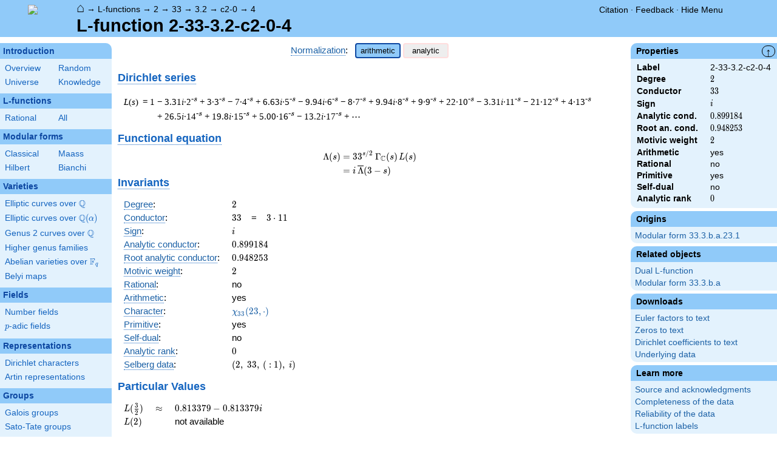

--- FILE ---
content_type: text/html; charset=utf-8
request_url: https://www.lmfdb.org/L/2/33/3.2/c2/0/4
body_size: 27502
content:
<!DOCTYPE html>
<html lang="en">
  <head>
    <meta http-equiv="Content-Type" content="text/html; charset=UTF-8">
    <meta http-equiv="X-UA-Compatible" content="IE=edge,chrome=1">
    <meta name="description" content="Welcome to the LMFDB, the database of L-functions, modular forms, and related objects. These pages are intended to be a modern handbook including tables, formulas, links, and references for L-functions and their underlying objects."/>
          <title>LMFDB - L-function 2-33-3.2-c2-0-4  </title>
        <link id="style_css" href="/style.css" rel="stylesheet" type="text/css" /> 

    <!-- jQuery -->
    <script type="text/javascript"
            src="https://ajax.googleapis.com/ajax/libs/jquery/3.2.1/jquery.min.js"
            integrity="sha384-xBuQ/xzmlsLoJpyjoggmTEz8OWUFM0/RC5BsqQBDX2v5cMvDHcMakNTNrHIW2I5f"
            crossorigin="anonymous"></script>
    <!-- jQuery UI -->
    <script type="text/javascript"
            src="https://ajax.googleapis.com/ajax/libs/jqueryui/1.12.1/jquery-ui.min.js"
            integrity="sha384-Dziy8F2VlJQLMShA6FHWNul/veM9bCkRUaLqr199K94ntO5QUrLJBEbYegdSkkqX"
            crossorigin="anonymous"></script>
    <link rel="stylesheet"
          href="https://ajax.googleapis.com/ajax/libs/jqueryui/1.12.1/themes/smoothness/jquery-ui.css"
          integrity="sha384-Nlo8b0yiGl7Dn+BgLn4mxhIIBU6We7aeeiulNCjHdUv/eKHx59s3anfSUjExbDxn"
          crossorigin="anonymous">

          <!--reCAPTCHA-->
      <script src="https://www.google.com/recaptcha/enterprise.js?render=6LchHWwpAAAAACFe52hZNEkUP5Bn5_0FfLiEuF3i&waf=session" async defer></script>
    



    <script type="text/javascript">var url_prefix = "";</script>

    <script type="text/javascript" src="/static/lmfdb.js"></script>
    <script type="text/javascript" src="/static/showdown.min.js"></script>

    <script type="text/javascript" src="/static/raw_typeset.js"></script>
    <script type="text/javascript" src="/static/notify.min.js"></script>


    <link rel="stylesheet"
          href="https://cdn.jsdelivr.net/npm/katex@0.10.2/dist/katex.min.css"
          integrity="sha384-yFRtMMDnQtDRO8rLpMIKrtPCD5jdktao2TV19YiZYWMDkUR5GQZR/NOVTdquEx1j"
          crossorigin="anonymous">
    <script defer
          src="https://cdn.jsdelivr.net/npm/katex@0.10.2/dist/katex.min.js"
          integrity="sha384-9Nhn55MVVN0/4OFx7EE5kpFBPsEMZxKTCnA+4fqDmg12eCTqGi6+BB2LjY8brQxJ"
          crossorigin="anonymous"></script>
    <script defer
          src="https://cdn.jsdelivr.net/npm/katex@0.10.2/dist/contrib/auto-render.min.js"
          integrity="sha384-kWPLUVMOks5AQFrykwIup5lo0m3iMkkHrD0uJ4H5cjeGihAutqP0yW0J6dpFiVkI"
          crossorigin="anonymous"></script>
    <script>
katexOpts = {
  delimiters: [
  {left: "$$", right: "$$", display: true},
  {left: "\\[", right: "\\]", display: true},
  {left: "$", right: "$", display: false},
  {left: "\\(", right: "\\)", display: false}
],
  maxExpand: Infinity,
  macros: {
  "\\C": '{\\mathbb{C}}',
  "\\R": '{\\mathbb{R}}',
  "\\Q": '{\\mathbb{Q}}',
  "\\Z": '{\\mathbb{Z}}',
  "\\F": '{\\mathbb{F}}',
  "\\H": '{\\mathbb{H}}',
  "\\HH": '{\\mathcal{H}}',
  "\\integers": '{\\mathcal{O}}',
  "\\SL": '{\\textrm{SL}}',
  "\\GL": '{\\textrm{GL}}',
  "\\PSL": '{\\textrm{PSL}}',
  "\\PGL": '{\\textrm{PGL}}',
  "\\ASL": '{\\textrm{ASL}}',
  "\\AGL": '{\\textrm{AGL}}',
  "\\ASp": '{\\textrm{ASp}}',
  "\\Sp": '{\\textrm{Sp}}',
  "\\PSp": '{\\textrm{PSp}}',
  "\\SO": '{\\textrm{SO}}',
  "\\PSO": '{\\textrm{PSO}}',
  "\\PO": '{\\textrm{PO}}',
    "\\PGO": '{\\textrm{PO}}',
  "\\SU": '{\\textrm{SU}}',
  "\\PSU": '{\\textrm{PSU}}',
  "\\SOPlus": '{\\textrm{SO}^+}',
  "\\SOMinus": '{\\textrm{SO}^-}',
    "\\GO": '{\\textrm{O}}',
  "\\Orth": '{\\textrm{O}}',
    "\\GOPlus": '{\\textrm{O}^+}',
  "\\OPlus": '{\\textrm{O}^+}',
  "\\OrthPlus": '{\\textrm{O}^+}',
    "\\GOMinus": '{\\textrm{O}^-}',
  "\\OrthMinus": '{\\textrm{O}^-}',
  "\\OMinus": '{\\textrm{O}^-}',
  "\\GU": '{\\textrm{GU}}',
  "\\Unitary": '{\\textrm{U}}',
    "\\CSp": '{\\textrm{GSp}}',
  "\\GSp": '{\\textrm{GSp}}',
    "\\CSO": '{\\textrm{GSO}}',
  "\\GSO": '{\\textrm{GSO}}',
    "\\CSOPlus": '{\\textrm{GSO}^+}',
  "\\GSOPlus": '{\\textrm{GSO}^+}',
    "\\CSOMinus": '{\\textrm{GSO}^-}',
  "\\GSOMinus": '{\\textrm{GSO}^-}',
    "\\CSU": '{\\textrm{GSU}}',
  "\\GSU": '{\\textrm{GSU}}',
    "\\CO": '{\\textrm{GO}}',
  "\\GOrth": '{\\textrm{GO}}',
    "\\COPlus": '{\\textrm{GO}^+}',
  "\\GOrthPlus": '{\\textrm{GO}^+}',
    "\\COMinus": '{\\textrm{GO}^-}',
  "\\GOrthMinus": '{\\textrm{GO}^-}',
    "\\CU": '{\\textrm{GU}}',
  "\\GUnitary": '{\\textrm{GU}}',
  "\\OmegaPlus": '{\\Omega^+}',
  "\\OmegaMinus": '{\\Omega^-}',
  "\\Spin": '{\\textrm{Spin}}',
  "\\SpinPlus": '{\\textrm{Spin}^+}',
  "\\SpinMinus": '{\\textrm{Spin}^-}',
  "\\PSOPlus": '{\\textrm{PSO}^+}',
  "\\POPlus": '{\\textrm{PO}^+}',
    "\\PGOPlus": '{\\textrm{PO}^+}',
  "\\PU": '{\\textrm{PU}}',
    "\\PGU": '{\\textrm{PU}}',
  "\\PSOMinus": '{\\textrm{PSO}^-}',
  "\\POMinus": '{\\textrm{PO}^-}',
    "\\PGOMinus": '{\\textrm{PO}^-}',
  "\\POmega": '{\\textrm{P}\\Omega}',
  "\\POmegaPlus": '{\\textrm{P}\\Omega^+}',
  "\\POmegaMinus": '{\\textrm{P}\\Omega^-}',
  "\\PGammaL": '{\\textrm{P}\\Gamma\\textrm{L}}',
  "\\PSigmaL": '{\\textrm{P}\\Sigma\\textrm{L}}',
  "\\PSigmaSp": '{\\textrm{P}\\Sigma\\textrm{Sp}}',
  "\\PGammaU": '{\\textrm{P}\\Gamma\\textrm{U}}',
  "\\AGammaL": '{\\textrm{A}\\Gamma\\textrm{L}}',
  "\\ASigmaL": '{\\textrm{A}\\Sigma\\textrm{L}}',
  "\\ASigmaSp": '{\\textrm{A}\\Sigma\\textrm{Sp}}',
  "\\Dic": '{\\textrm{Dic}}',
  "\\SD": '{\\textrm{SD}}',
  "\\OD": '{\\textrm{OD}}',
  "\\He": '{\\textrm{He}}',
  "\\HS": '{\\textrm{HS}}',
  "\\McL": '{\\textrm{McL}}',
  "\\Ru": '{\\textrm{Ru}}',
  "\\Co": '{\\textrm{Co}}',
  "\\Aut": '\\operatorname{Aut}',
  "\\Out": '\\operatorname{Out}',
  "\\End": '\\operatorname{End}',
  "\\Gal": '\\operatorname{Gal}',
  "\\Hom": '\\operatorname{Hom}',
  "\\Ord": '\\operatorname{Ord}',
  "\\Pic": '\\operatorname{Pic}',
  "\\Reg": '\\operatorname{Reg}',
  "\\Res": '\\operatorname{Res}',
  "\\sgn": '\\operatorname{sgn}',
  "\\Spec": '\\operatorname{Spec}',
  "\\Sym": '\\operatorname{Sym}',
  "\\trace": '\\operatorname{tr}',
  "\\mathstrut": '\\vphantom(',
  "\\ideal": '{\\mathfrak{ #1 }}',
  "\\classgroup": '{Cl(#1)}',
  "\\modstar": '{\\left( #1/#2 \\right)^\\times}',
  "\\card": '{\\# #1}',
},
};
  document.addEventListener("DOMContentLoaded", function() {
  renderMathInElement(document.body, katexOpts);
});
    </script>
    <link href="https://cdn.jsdelivr.net/npm/katex@0.10.2/dist/contrib/copy-tex.css" rel="stylesheet" type="text/css">
    <script src="https://cdn.jsdelivr.net/npm/katex@0.10.2/dist/contrib/copy-tex.min.js" integrity="sha384-XhWAe6BtVcvEdS3FFKT7Mcft4HJjPqMQvi5V4YhzH9Qxw497jC13TupOEvjoIPy7" crossorigin="anonymous"></script>





<!-- Google tag (gtag.js) -->
    <script async src="https://www.googletagmanager.com/gtag/js?id=G-YVBFDNX374"></script>
    <script>
      window.dataLayer = window.dataLayer || [];
      function gtag(){dataLayer.push(arguments);}
      gtag('js', new Date());

      gtag('config', 'G-YVBFDNX374');
    </script>

  </head><body class="l_functions"><div id="header">
    <div id="logo"><a href="/">
    <img src="/static/images/lmfdb-logo.png" />
</a></div>
    <div class="right">
      <div class="upper">
        <div class="bread">
                      <a href="/">&#8962;</a>
            &rarr; <a href="/L/"> L-functions</a>
            &rarr; <a href="/L/2"> 2</a>
            &rarr; <a href="/L/2/33"> 33</a>
            &rarr; <a href="/L/2/33/3.2"> 3.2</a>
            &rarr; <a href="/L/2/33/3.2/c2-0"> c2-0</a>
            &rarr; <a href="/L/2/33/3.2/c2/0/4"> 4</a>
                               </div>
        <div class="topright">
                                      <!--
            <span id="communication-wrapper">
              <img id="communication-img" src="/static/images/progress-green.gif" />
              <span id="communication"></span>
            </span>
-->
          <div class="undertopright">
            <a href="/citation" >Citation</a>
              &middot;
            <a href="/contact" target="_blank">Feedback</a>
              &middot;
            <a href="#" id="menutoggle">Hide Menu
                        </a>
          </div>
        </div>
      
        </div>
        <div id="title">L-function 2-33-3.2-c2-0-4</div>

    </div>
</div>

<div id="sidebar">
<h2 class="link"><a href="/intro">Introduction</a></h2>



  <table class="short">
  <tr>
  <td scope="col" width="20%"><a href="/intro">Overview</a><td scope="col" width="20%"><a href="/random">Random</a></tr><tr><td scope="col" width="20%"><a href="/universe">Universe</a><td scope="col" width="20%"><a href="/knowledge/">Knowledge</a></tr><tr></tr>
</table>


 
<h2 class="link"><a href="/L/contents">L-functions</a></h2>



  <table class="short">
  <tr>
  <td scope="col" width="20%"><a href="/L/rational">Rational</a><td scope="col" width="20%"><a href="/L/">All</a></tr><tr></tr>
</table>


 
<h2 class="link"><a href="/ModularForm/">Modular forms</a></h2>



  <table class="short">
  <tr>
  <td scope="col" width="20%"><a href="/ModularForm/GL2/Q/holomorphic/">Classical</a><td scope="col" width="20%"><a href="/ModularForm/GL2/Q/Maass/">Maass</a></tr><tr><td scope="col" width="20%"><a href="/ModularForm/GL2/TotallyReal/">Hilbert</a><td scope="col" width="20%"><a href="/ModularForm/GL2/ImaginaryQuadratic/">Bianchi</a></tr><tr></tr><tr></tr><tr></tr><tr></tr><tr></tr>
</table>


 
<h2 class="link"><a href="/Variety/">Varieties</a></h2>



  <table class="short">
  <tr>
  <td colspan=2><a href="/EllipticCurve/Q/">Elliptic curves over $\Q$</a></tr><tr></tr><tr><td colspan=2><a href="/EllipticCurve/">Elliptic curves over $\Q(\alpha)$</a></tr><tr></tr><tr></tr><tr><td colspan=2><a href="/Genus2Curve/Q/">Genus 2 curves over $\Q$</a></tr><tr></tr><tr></tr><tr></tr><tr></tr><tr></tr><tr></tr><tr></tr><tr></tr><tr></tr><tr></tr><tr></tr><tr><td colspan=2><a href="/HigherGenus/C/Aut/">Higher genus families</a></tr><tr></tr><tr></tr><tr></tr><tr></tr><tr></tr><tr><td colspan=2><a href="/Variety/Abelian/Fq/">Abelian varieties over $\F_{q}$</a></tr><tr><td colspan=2><a href="/Belyi/">Belyi maps</a></tr><tr></tr>
</table>


 
<h2 class="link"><a href="/Field/">Fields</a></h2>



  <table class="short">
  <tr>
  <td colspan=2><a href="/NumberField/">Number fields</a></tr><tr></tr><tr><td colspan=2><a href="/padicField/">$p$-adic fields</a></tr><tr></tr><tr></tr><tr></tr><tr></tr>
</table>


 
<h2 class="link"><a href="/Representation/">Representations</a></h2>



  <table class="short">
  <tr>
  <td colspan=2><a href="/Character/Dirichlet/">Dirichlet characters</a></tr><tr></tr><tr></tr><tr><td colspan=2><a href="/ArtinRepresentation/">Artin representations</a></tr><tr></tr><tr></tr><tr></tr><tr></tr><tr></tr><tr></tr>
</table>


 
<h2 class="link"><a href="/Group/">Groups</a></h2>



  <table class="short">
  <tr>
  <td colspan=2><a href="/GaloisGroup/">Galois groups</a></tr><tr></tr><tr><td colspan=2><a href="/SatoTateGroup/">Sato-Tate groups</a></tr><tr><td colspan=2><a href="/Groups/Abstract/">Abstract groups</a></tr><tr></tr><tr></tr><tr><td scope="col" width="40%">    </td></tr><tr></tr>
</table>


 
<h2 class="link"><a href="/api/options">Database</a></h2>




 </div>
 
 

      <div id="properties">
       <div id="properties-collapser">&uarr;</div>
           <h1 class="properties-header">Properties</h1>
       <div class="properties-body">
       <table>
                  <tr><td class="label">Label</td><td>
                  2-33-3.2-c2-0-4</td></tr>           <tr><td class="label">Degree</td><td>
                  $2$</td></tr>           <tr><td class="label">Conductor</td><td>
                  $33$</td></tr>           <tr><td class="label">Sign</td><td>
                  $i$</td></tr>           <tr><td class="label">Analytic cond.</td><td>
                  $0.899184$</td></tr>           <tr><td class="label">Root an. cond.</td><td>
                  $0.948253$</td></tr>           <tr><td class="label">Motivic weight</td><td>
                  $2$</td></tr>           <tr><td class="label">Arithmetic</td><td>
                  yes</td></tr>           <tr><td class="label">Rational</td><td>
                  no</td></tr>           <tr><td class="label">Primitive</td><td>
                  yes</td></tr>           <tr><td class="label">Self-dual</td><td>
                  no</td></tr>           <tr><td class="label">Analytic rank</td><td>
                  $0$</td></tr>      </table>
      </div>
    
       <h1 class="properties-header">Origins</h1>
    <div class="properties-body">
        <ul>
                           <li><a href="/ModularForm/GL2/Q/holomorphic/33/3/b/a/23/1">Modular form 33.3.b.a.23.1</a></li>
                    </ul>
      </div>
   
   
       <h1 class="properties-header">Related objects</h1>
    <div class="properties-body">
        <ul>
                           <li><a href="/L/2/33/3.2/c2/0/2">Dual L-function</a></li>
                                   <li><a href="/ModularForm/GL2/Q/holomorphic/33/3/b/a">Modular form 33.3.b.a</a></li>
                    </ul>
      </div>
   
   
   
       <h1 class="properties-header">Downloads</h1>
    <div class="properties-body">
        <ul>
                           <li><a href="/L/download_euler/2-33-3.2-c2-0-4">Euler factors to text</a></li>
                                   <li><a href="/L/download_zeros/2-33-3.2-c2-0-4">Zeros to text</a></li>
                                   <li><a href="/L/download_dirichlet_coeff/2-33-3.2-c2-0-4">Dirichlet coefficients to text</a></li>
                                   <li><a href="/L/data/2-33-3.2-c2-0-4">Underlying data</a></li>
                    </ul>
      </div>
   
       <h1 class="properties-header">Learn more</h1>
    <div class="properties-body">
        <ul>
                           <li><a href="/L/2/33/3.2/c2/0/4/Source">Source and acknowledgments</a></li>
                                   <li><a href="/L/2/33/3.2/c2/0/4/Completeness">Completeness of the data</a></li>
                                   <li><a href="/L/2/33/3.2/c2/0/4/Reliability">Reliability of the data</a></li>
                                   <li><a href="/L/Labels">L-function labels</a></li>
                    </ul>
      </div>
   
    </div>
<div id="main">
  <div id="content">
    <div id="flashes">
              </div>    <div align="right" style="float: right; padding-left:10px;" id="rawtseticonspot" title="raw/typeset toggle"></div>
            
<script>
  function show_normalization(normstyle) {
    $('.analytic').hide();
    $('.arithmetic').hide();
    $('.'+normstyle).show();
    $('button.analytic').show();
    $('button.arithmetic').show();
    if (normstyle == 'analytic') {
      $('button.analytic').css('background', '#90CAF9');
      $('button.analytic').css('border', '2px solid #0D47A1');
      $('button.arithmetic').css('background', '#eee');
      $('button.arithmetic').css('border', '1px solid #fdd');
    }
    if (normstyle == 'arithmetic') {
      $('button.arithmetic').css('background', '#90CAF9');
      $('button.arithmetic').css('border', '2px solid #0D47A1');
      $('button.analytic').css('background', '#eee');
      $('button.analytic').css('border', '1px solid #fdd');
    }
  }

</script>


<center>
<div><a title="Normalization of an L-function [lfunction.normalization]" knowl="lfunction.normalization" kwargs="">Normalization</a>: &nbsp;  <button class='arithmetic active' onclick="show_normalization('arithmetic'); return false">arithmetic</button>
  <button class='analytic inactive' onclick="show_normalization('analytic'); return false">analytic</button></div>
</center>

<h2>    </h2>

<h2 style="margin-top:5px;"> <a title="Dirichlet series [lfunction.dirichlet_series]" knowl="lfunction.dirichlet_series" kwargs="">Dirichlet series</a></h2>
<div class="arithmetic" style="margin-left:10px;"><table class='dirichletseries'><tr><td valign='top'><span class='term'><em>L</em>(<em>s</em>)&thinsp;&nbsp;=&nbsp;1<sup></sup>&nbsp;</span></td><td valign='top'> <span class='term'> &minus; 3.31<em>i</em>&middot;2<sup>-s</sup></span>  <span class='term'> + 3&middot;3<sup>-s</sup></span>  <span class='term'> &minus; 7&middot;4<sup>-s</sup></span>  <span class='term'> + 6.63<em>i</em>&middot;5<sup>-s</sup></span>  <span class='term'> &minus; 9.94<em>i</em>&middot;6<sup>-s</sup></span>  <span class='term'> &minus; 8&middot;7<sup>-s</sup></span>  <span class='term'> + 9.94<em>i</em>&middot;8<sup>-s</sup></span>  <span class='term'> + 9&middot;9<sup>-s</sup></span>  <span class='term'> + 22&middot;10<sup>-s</sup></span>  <span class='term'> &minus; 3.31<em>i</em>&middot;11<sup>-s</sup></span>  <span class='term'> &minus; 21&middot;12<sup>-s</sup></span>  <span class='term'> + 4&middot;13<sup>-s</sup></span>  <span class='term'> + 26.5<em>i</em>&middot;14<sup>-s</sup></span>  <span class='term'> + 19.8<em>i</em>&middot;15<sup>-s</sup></span>  <span class='term'> + 5.00&middot;16<sup>-s</sup></span>  <span class='term'> &minus; 13.2<em>i</em>&middot;17<sup>-s</sup></span> <span class='term'> + &#8943;</span></td></tr></table></div>
<div class="analytic nodisplay" style="margin-left:10px;"><table class='dirichletseries'><tr><td valign='top'><span class='term'><em>L</em>(<em>s</em>)&thinsp;&nbsp;=&nbsp;1<sup></sup>&nbsp;</span></td><td valign='top'> <span class='term'> &minus; 1.65<em>i</em>&middot;2<sup>-s</sup></span>  <span class='term'> + 3<sup>-s</sup></span>  <span class='term'> &minus; 1.75&middot;4<sup>-s</sup></span>  <span class='term'> + 1.32<em>i</em>&middot;5<sup>-s</sup></span>  <span class='term'> &minus; 1.65<em>i</em>&middot;6<sup>-s</sup></span>  <span class='term'> &minus; 1.14&middot;7<sup>-s</sup></span>  <span class='term'> + 1.24<em>i</em>&middot;8<sup>-s</sup></span>  <span class='term'> + 9<sup>-s</sup></span>  <span class='term'> + 2.20&middot;10<sup>-s</sup></span>  <span class='term'> &minus; 0.301<em>i</em>&middot;11<sup>-s</sup></span>  <span class='term'> &minus; 1.75&middot;12<sup>-s</sup></span>  <span class='term'> + 0.307&middot;13<sup>-s</sup></span>  <span class='term'> + 1.89<em>i</em>&middot;14<sup>-s</sup></span>  <span class='term'> + 1.32<em>i</em>&middot;15<sup>-s</sup></span>  <span class='term'> + 0.312&middot;16<sup>-s</sup></span>  <span class='term'> &minus; 0.780<em>i</em>&middot;17<sup>-s</sup></span> <span class='term'> + &#8943;</span></td></tr></table></div>

<h2 style="margin-bottom:-10px;"><a title="Functional equation of an L-function [lfunction.functional_equation]" knowl="lfunction.functional_equation" kwargs="">Functional equation</a></h2>
<div id="functionalEqText" class="arithmetic">\[\begin{aligned}\Lambda(s)=\mathstrut &amp; 33 ^{s/2} \, \Gamma_{\C}(s) \, L(s)\cr =\mathstrut &amp; i\, \overline{\Lambda}(3-s) \end{aligned}\]</div>
<div id="functionalEqText" class="analytic nodisplay">\[\begin{aligned}\Lambda(s)=\mathstrut &amp; 33 ^{s/2} \, \Gamma_{\C}(s+1) \, L(s)\cr =\mathstrut &amp; i\, \overline{\Lambda}(1-s) \end{aligned}\]</div>

<h2 style="margin-top:-25px;"> <a title="Invariants of an L-function [lfunction.invariants]" knowl="lfunction.invariants" kwargs="">Invariants</a>  </h2>

<table>
  <tr>
    <td> <a title="Degree of an L-function [lfunction.degree]" knowl="lfunction.degree" kwargs="">Degree</a>: </td>
    <td> \(2\) </td>
  </tr>

  <tr>
    <td> <a title="Conductor of an L-function [lfunction.conductor]" knowl="lfunction.conductor" kwargs="">Conductor</a>: </td>
    <td> \(33\)
      &nbsp;&nbsp;  = &nbsp;&nbsp; \(3 \cdot 11\)
          </td>
  </tr>

  <tr>
    <td> <a title="Sign of the functional equation [lfunction.sign]" knowl="lfunction.sign" kwargs="">Sign</a>: </td>
    <td> $i$
    </td>
  </tr>

    <tr>
    <td> <a title="Analytic conductor [lfunction.analytic_conductor]" knowl="lfunction.analytic_conductor" kwargs="">Analytic conductor</a>: </td>
    <td> \(0.899184\) </td>
  </tr>
  <tr>
    <td> <a title="Root analytic conductor [lfunction.root_analytic_conductor]" knowl="lfunction.root_analytic_conductor" kwargs="">Root analytic conductor</a>: </td>
    <td> \(0.948253\) </td>
  </tr>
  
    <tr>
    <td> <a title="Motivic weight [lfunction.motivic_weight]" knowl="lfunction.motivic_weight" kwargs="">Motivic weight</a>: </td>
    <td> \(2\) </td>
  </tr>
      <tr>
    <td> <a title="Rational L-function [lfunction.rational]" knowl="lfunction.rational" kwargs="">Rational</a>: </td>
    <td> no </td>
  </tr>
    <tr>
    <td> <a title="Arithmetic L-function [lfunction.arithmetic]" knowl="lfunction.arithmetic" kwargs="">Arithmetic</a>: </td>
    <td> yes </td>
  </tr>

    <tr>
    <td> <a title="Central character of an L-function [lfunction.central_character]" knowl="lfunction.central_character" kwargs="">Character</a>: </td>
    <td> <a href="/Character/Dirichlet/33/23">$\chi_{33} (23, \cdot )$</a>
    </td>
  </tr>
  
  
  <tr>
    <td> <a title="Primitive L-function [lfunction.primitive]" knowl="lfunction.primitive" kwargs="">Primitive</a>:  </td>
    <td> yes
    </td>
  </tr>

  <tr>
    <td> <a title="Self-dual L-function [lfunction.self-dual]" knowl="lfunction.self-dual" kwargs="">Self-dual</a>: </td>
    <td> no
    </td>
  </tr>

  <tr>
    <td> <a title="Analytic rank [lfunction.analytic_rank]" knowl="lfunction.analytic_rank" kwargs="">Analytic rank</a>: </td>
    <td> \(0\)
    </td>
  </tr>
  
  <tr>
    <td> <a title="Selberg data for the functional equation of an L-function [lfunction.selbergdata]" knowl="lfunction.selbergdata" kwargs="">Selberg data</a>: </td>
    <td> \((2,\ 33,\ (\ :1),\ i)\)
    </td>
  </tr>
</table>

  <h2>Particular Values</h2>
  <div>
  <table>
        <tr class="arithmetic">
      <td> \(L(\frac{3}{2})\) </td>
            <td>\(\approx\)</td>
            <td> \(0.813379 - 0.813379i\) </td>
    </tr>
    <tr class="analytic nodisplay">
      <td> \(L(\frac12)\) </td>
            <td>\(\approx\)</td>
      
      <td> \(0.813379 - 0.813379i\) </td>
    </tr>
    
        <tr class="arithmetic">
      <td> \(L(2)\) </td>
            <td></td>
      <td> not available </td>
          </tr>
    <tr class="analytic nodisplay">
      <td> \(L(1)\) </td>
            <td></td>
      <td> not available </td>
          </tr>
      </table>
  </div>

<h2><a title="Euler product of an L-function [lfunction.euler_product]" knowl="lfunction.euler_product" kwargs="">Euler product</a></h2>
<div class="arithmetic">&nbsp;&nbsp;&nbsp;\(L(s) = \displaystyle \prod_{p} F_p(p^{-s})^{-1} \)<div style="max-width: 100%; overflow-x: auto;"><table class='ntdata'><thead><tr class='space'><th class='weight'></th><th class='weight'>$p$</th><th class='weight' style="text-align: left;">$F_p(T)$</th></tr></thead><tr><td>bad</td><td>3</td><td> \( 1 - 3T \) </td></tr><tr><td></td><td>11</td><td> \( 1 + 3.31iT \) </td></tr><tr class='first'><td>good</td><td>2</td><td> \( 1 + 3.31iT - 4T^{2} \) </td></tr><tr><td></td><td>5</td><td> \( 1 - 6.63iT - 25T^{2} \) </td></tr><tr><td></td><td>7</td><td> \( 1 + 8T + 49T^{2} \) </td></tr><tr><td></td><td>13</td><td> \( 1 - 4T + 169T^{2} \) </td></tr><tr><td></td><td>17</td><td> \( 1 + 13.2iT - 289T^{2} \) </td></tr><tr><td></td><td>19</td><td> \( 1 + 6T + 361T^{2} \) </td></tr><tr><td></td><td>23</td><td> \( 1 + 6.63iT - 529T^{2} \) </td></tr><tr><td></td><td>29</td><td> \( 1 - 39.7iT - 841T^{2} \) </td></tr><tr><td></td><td>31</td><td> \( 1 + 26T + 961T^{2} \) </td></tr><tr id='moreep'  class='more nodisplay'><td></td><td>37</td><td> \( 1 - 30T + 1.36e3T^{2} \) </td></tr><tr class='more nodisplay'><td></td><td>41</td><td> \( 1 + 13.2iT - 1.68e3T^{2} \) </td></tr><tr class='more nodisplay'><td></td><td>43</td><td> \( 1 - 42T + 1.84e3T^{2} \) </td></tr><tr class='more nodisplay'><td></td><td>47</td><td> \( 1 + 86.2iT - 2.20e3T^{2} \) </td></tr><tr class='more nodisplay'><td></td><td>53</td><td> \( 1 - 59.6iT - 2.80e3T^{2} \) </td></tr><tr class='more nodisplay'><td></td><td>59</td><td> \( 1 + 66.3iT - 3.48e3T^{2} \) </td></tr><tr class='more nodisplay'><td></td><td>61</td><td> \( 1 - 12T + 3.72e3T^{2} \) </td></tr><tr class='more nodisplay'><td></td><td>67</td><td> \( 1 - 2T + 4.48e3T^{2} \) </td></tr><tr class='more nodisplay'><td></td><td>71</td><td> \( 1 - 59.6iT - 5.04e3T^{2} \) </td></tr><tr class='more nodisplay'><td></td><td>73</td><td> \( 1 + 74T + 5.32e3T^{2} \) </td></tr><tr class='more nodisplay'><td></td><td>79</td><td> \( 1 + 40T + 6.24e3T^{2} \) </td></tr><tr class='more nodisplay'><td></td><td>83</td><td> \( 1 - 39.7iT - 6.88e3T^{2} \) </td></tr><tr class='more nodisplay'><td></td><td>89</td><td> \( 1 - 119. iT - 7.92e3T^{2} \) </td></tr><tr class='more nodisplay'><td></td><td>97</td><td> \( 1 - 62T + 9.40e3T^{2} \) </td></tr><tr class="less toggle"><td colspan="2"> <a onclick="show_moreless(&quot;more&quot;); return true" href="#moreep">show more</a></td><td></td></tr><tr class="more toggle nodisplay"><td colspan="2"><a onclick="show_moreless(&quot;less&quot;); return true" href="#eptable">show less</a></td><td></td></tr></table></div></div>
  <div class="analytic nodisplay">&nbsp;&nbsp;&nbsp;\(L(s) = \displaystyle\prod_p \ \prod_{j=1}^{2} (1 - \alpha_{j,p}\,  p^{-s})^{-1}\)</div>


<h2> Imaginary part of the first few zeros on the <a title="Critical line of an L-function [lfunction.critical_line]" knowl="lfunction.critical_line" kwargs="">critical line</a></h2>
<p>
<span class='redhighlight'>&minus;16.01398418524725385160950626319, &minus;14.56671741647811408569175428269, &minus;13.56469871033383997019074328678, &minus;12.57513390229127967014706317425, &minus;11.00398082884895023266604412421, &minus;10.07999574161445947999091575522, &minus;9.026354364107742844429786346354, &minus;6.93970335167476522991480177841, &minus;3.62327587915032566364728411320, &minus;2.68129674928404865106074845948, </span>
<span class='positivezero'>4.29685542700832488628962029342, 6.11198907827616590669215168131, 7.68385747545354478235407501398, 8.782121035391266122095343451094, 9.625344277890424690454082788157, 12.77656968448705242970921055972, 13.34101850161211493925304591171, 14.71618178752052947563904800675, 15.78213262934442172356563398244, 16.39340489348794926799824590827</span>
</p>

<h2> Graph of the <a title="Z-function of an L-function [lfunction.zfunction]" knowl="lfunction.zfunction" kwargs="">$Z$-function</a> along the <a title="Critical line of an L-function [lfunction.critical_line]" knowl="lfunction.critical_line" kwargs="">critical line</a> </h2>

<center>
<img src="/L/Plot/2/33/3.2/c2/0/4" >
</center>

<h2>    </h2>


<script type="text/javascript">
  $(function() {
    $("#zeros").load("/L/Zeros/2/33/3.2/c2/0/4");
  });

</script>

      </div>
</div>


<div id="footer">
    
        <h4 style="margin:5px;">This project is supported by <a href="/acknowledgment#sponsors">grants</a> from the US National Science Foundation, the UK Engineering and Physical Sciences Research Council, and the Simons Foundation.</h4>
    <div>
      <a href="/contact">Contact</a>
      &middot;
      <a href="/citation">Citation</a>
      &middot;
      <a href="/acknowledgment">Acknowledgments</a>
      &middot;
      <a href="/management">Editorial Board</a>
            &middot;
      <a href="https://github.com/LMFDB/lmfdb/tree/fdc4a3de9a4739e9c7b6a36a60dbe0f82bb00950
">Source</a>
            &middot;
      SageMath version 10.4
      &middot;
      LMFDB Release 1.2.1
    </div>
</div>  </body>
</html>

--- FILE ---
content_type: text/html; charset=utf-8
request_url: https://www.google.com/recaptcha/enterprise/anchor?ar=1&k=6LchHWwpAAAAACFe52hZNEkUP5Bn5_0FfLiEuF3i&co=aHR0cHM6Ly93d3cubG1mZGIub3JnOjQ0Mw..&hl=en&v=PoyoqOPhxBO7pBk68S4YbpHZ&size=invisible&anchor-ms=20000&execute-ms=30000&cb=edf2ms8j7u65
body_size: 48845
content:
<!DOCTYPE HTML><html dir="ltr" lang="en"><head><meta http-equiv="Content-Type" content="text/html; charset=UTF-8">
<meta http-equiv="X-UA-Compatible" content="IE=edge">
<title>reCAPTCHA</title>
<style type="text/css">
/* cyrillic-ext */
@font-face {
  font-family: 'Roboto';
  font-style: normal;
  font-weight: 400;
  font-stretch: 100%;
  src: url(//fonts.gstatic.com/s/roboto/v48/KFO7CnqEu92Fr1ME7kSn66aGLdTylUAMa3GUBHMdazTgWw.woff2) format('woff2');
  unicode-range: U+0460-052F, U+1C80-1C8A, U+20B4, U+2DE0-2DFF, U+A640-A69F, U+FE2E-FE2F;
}
/* cyrillic */
@font-face {
  font-family: 'Roboto';
  font-style: normal;
  font-weight: 400;
  font-stretch: 100%;
  src: url(//fonts.gstatic.com/s/roboto/v48/KFO7CnqEu92Fr1ME7kSn66aGLdTylUAMa3iUBHMdazTgWw.woff2) format('woff2');
  unicode-range: U+0301, U+0400-045F, U+0490-0491, U+04B0-04B1, U+2116;
}
/* greek-ext */
@font-face {
  font-family: 'Roboto';
  font-style: normal;
  font-weight: 400;
  font-stretch: 100%;
  src: url(//fonts.gstatic.com/s/roboto/v48/KFO7CnqEu92Fr1ME7kSn66aGLdTylUAMa3CUBHMdazTgWw.woff2) format('woff2');
  unicode-range: U+1F00-1FFF;
}
/* greek */
@font-face {
  font-family: 'Roboto';
  font-style: normal;
  font-weight: 400;
  font-stretch: 100%;
  src: url(//fonts.gstatic.com/s/roboto/v48/KFO7CnqEu92Fr1ME7kSn66aGLdTylUAMa3-UBHMdazTgWw.woff2) format('woff2');
  unicode-range: U+0370-0377, U+037A-037F, U+0384-038A, U+038C, U+038E-03A1, U+03A3-03FF;
}
/* math */
@font-face {
  font-family: 'Roboto';
  font-style: normal;
  font-weight: 400;
  font-stretch: 100%;
  src: url(//fonts.gstatic.com/s/roboto/v48/KFO7CnqEu92Fr1ME7kSn66aGLdTylUAMawCUBHMdazTgWw.woff2) format('woff2');
  unicode-range: U+0302-0303, U+0305, U+0307-0308, U+0310, U+0312, U+0315, U+031A, U+0326-0327, U+032C, U+032F-0330, U+0332-0333, U+0338, U+033A, U+0346, U+034D, U+0391-03A1, U+03A3-03A9, U+03B1-03C9, U+03D1, U+03D5-03D6, U+03F0-03F1, U+03F4-03F5, U+2016-2017, U+2034-2038, U+203C, U+2040, U+2043, U+2047, U+2050, U+2057, U+205F, U+2070-2071, U+2074-208E, U+2090-209C, U+20D0-20DC, U+20E1, U+20E5-20EF, U+2100-2112, U+2114-2115, U+2117-2121, U+2123-214F, U+2190, U+2192, U+2194-21AE, U+21B0-21E5, U+21F1-21F2, U+21F4-2211, U+2213-2214, U+2216-22FF, U+2308-230B, U+2310, U+2319, U+231C-2321, U+2336-237A, U+237C, U+2395, U+239B-23B7, U+23D0, U+23DC-23E1, U+2474-2475, U+25AF, U+25B3, U+25B7, U+25BD, U+25C1, U+25CA, U+25CC, U+25FB, U+266D-266F, U+27C0-27FF, U+2900-2AFF, U+2B0E-2B11, U+2B30-2B4C, U+2BFE, U+3030, U+FF5B, U+FF5D, U+1D400-1D7FF, U+1EE00-1EEFF;
}
/* symbols */
@font-face {
  font-family: 'Roboto';
  font-style: normal;
  font-weight: 400;
  font-stretch: 100%;
  src: url(//fonts.gstatic.com/s/roboto/v48/KFO7CnqEu92Fr1ME7kSn66aGLdTylUAMaxKUBHMdazTgWw.woff2) format('woff2');
  unicode-range: U+0001-000C, U+000E-001F, U+007F-009F, U+20DD-20E0, U+20E2-20E4, U+2150-218F, U+2190, U+2192, U+2194-2199, U+21AF, U+21E6-21F0, U+21F3, U+2218-2219, U+2299, U+22C4-22C6, U+2300-243F, U+2440-244A, U+2460-24FF, U+25A0-27BF, U+2800-28FF, U+2921-2922, U+2981, U+29BF, U+29EB, U+2B00-2BFF, U+4DC0-4DFF, U+FFF9-FFFB, U+10140-1018E, U+10190-1019C, U+101A0, U+101D0-101FD, U+102E0-102FB, U+10E60-10E7E, U+1D2C0-1D2D3, U+1D2E0-1D37F, U+1F000-1F0FF, U+1F100-1F1AD, U+1F1E6-1F1FF, U+1F30D-1F30F, U+1F315, U+1F31C, U+1F31E, U+1F320-1F32C, U+1F336, U+1F378, U+1F37D, U+1F382, U+1F393-1F39F, U+1F3A7-1F3A8, U+1F3AC-1F3AF, U+1F3C2, U+1F3C4-1F3C6, U+1F3CA-1F3CE, U+1F3D4-1F3E0, U+1F3ED, U+1F3F1-1F3F3, U+1F3F5-1F3F7, U+1F408, U+1F415, U+1F41F, U+1F426, U+1F43F, U+1F441-1F442, U+1F444, U+1F446-1F449, U+1F44C-1F44E, U+1F453, U+1F46A, U+1F47D, U+1F4A3, U+1F4B0, U+1F4B3, U+1F4B9, U+1F4BB, U+1F4BF, U+1F4C8-1F4CB, U+1F4D6, U+1F4DA, U+1F4DF, U+1F4E3-1F4E6, U+1F4EA-1F4ED, U+1F4F7, U+1F4F9-1F4FB, U+1F4FD-1F4FE, U+1F503, U+1F507-1F50B, U+1F50D, U+1F512-1F513, U+1F53E-1F54A, U+1F54F-1F5FA, U+1F610, U+1F650-1F67F, U+1F687, U+1F68D, U+1F691, U+1F694, U+1F698, U+1F6AD, U+1F6B2, U+1F6B9-1F6BA, U+1F6BC, U+1F6C6-1F6CF, U+1F6D3-1F6D7, U+1F6E0-1F6EA, U+1F6F0-1F6F3, U+1F6F7-1F6FC, U+1F700-1F7FF, U+1F800-1F80B, U+1F810-1F847, U+1F850-1F859, U+1F860-1F887, U+1F890-1F8AD, U+1F8B0-1F8BB, U+1F8C0-1F8C1, U+1F900-1F90B, U+1F93B, U+1F946, U+1F984, U+1F996, U+1F9E9, U+1FA00-1FA6F, U+1FA70-1FA7C, U+1FA80-1FA89, U+1FA8F-1FAC6, U+1FACE-1FADC, U+1FADF-1FAE9, U+1FAF0-1FAF8, U+1FB00-1FBFF;
}
/* vietnamese */
@font-face {
  font-family: 'Roboto';
  font-style: normal;
  font-weight: 400;
  font-stretch: 100%;
  src: url(//fonts.gstatic.com/s/roboto/v48/KFO7CnqEu92Fr1ME7kSn66aGLdTylUAMa3OUBHMdazTgWw.woff2) format('woff2');
  unicode-range: U+0102-0103, U+0110-0111, U+0128-0129, U+0168-0169, U+01A0-01A1, U+01AF-01B0, U+0300-0301, U+0303-0304, U+0308-0309, U+0323, U+0329, U+1EA0-1EF9, U+20AB;
}
/* latin-ext */
@font-face {
  font-family: 'Roboto';
  font-style: normal;
  font-weight: 400;
  font-stretch: 100%;
  src: url(//fonts.gstatic.com/s/roboto/v48/KFO7CnqEu92Fr1ME7kSn66aGLdTylUAMa3KUBHMdazTgWw.woff2) format('woff2');
  unicode-range: U+0100-02BA, U+02BD-02C5, U+02C7-02CC, U+02CE-02D7, U+02DD-02FF, U+0304, U+0308, U+0329, U+1D00-1DBF, U+1E00-1E9F, U+1EF2-1EFF, U+2020, U+20A0-20AB, U+20AD-20C0, U+2113, U+2C60-2C7F, U+A720-A7FF;
}
/* latin */
@font-face {
  font-family: 'Roboto';
  font-style: normal;
  font-weight: 400;
  font-stretch: 100%;
  src: url(//fonts.gstatic.com/s/roboto/v48/KFO7CnqEu92Fr1ME7kSn66aGLdTylUAMa3yUBHMdazQ.woff2) format('woff2');
  unicode-range: U+0000-00FF, U+0131, U+0152-0153, U+02BB-02BC, U+02C6, U+02DA, U+02DC, U+0304, U+0308, U+0329, U+2000-206F, U+20AC, U+2122, U+2191, U+2193, U+2212, U+2215, U+FEFF, U+FFFD;
}
/* cyrillic-ext */
@font-face {
  font-family: 'Roboto';
  font-style: normal;
  font-weight: 500;
  font-stretch: 100%;
  src: url(//fonts.gstatic.com/s/roboto/v48/KFO7CnqEu92Fr1ME7kSn66aGLdTylUAMa3GUBHMdazTgWw.woff2) format('woff2');
  unicode-range: U+0460-052F, U+1C80-1C8A, U+20B4, U+2DE0-2DFF, U+A640-A69F, U+FE2E-FE2F;
}
/* cyrillic */
@font-face {
  font-family: 'Roboto';
  font-style: normal;
  font-weight: 500;
  font-stretch: 100%;
  src: url(//fonts.gstatic.com/s/roboto/v48/KFO7CnqEu92Fr1ME7kSn66aGLdTylUAMa3iUBHMdazTgWw.woff2) format('woff2');
  unicode-range: U+0301, U+0400-045F, U+0490-0491, U+04B0-04B1, U+2116;
}
/* greek-ext */
@font-face {
  font-family: 'Roboto';
  font-style: normal;
  font-weight: 500;
  font-stretch: 100%;
  src: url(//fonts.gstatic.com/s/roboto/v48/KFO7CnqEu92Fr1ME7kSn66aGLdTylUAMa3CUBHMdazTgWw.woff2) format('woff2');
  unicode-range: U+1F00-1FFF;
}
/* greek */
@font-face {
  font-family: 'Roboto';
  font-style: normal;
  font-weight: 500;
  font-stretch: 100%;
  src: url(//fonts.gstatic.com/s/roboto/v48/KFO7CnqEu92Fr1ME7kSn66aGLdTylUAMa3-UBHMdazTgWw.woff2) format('woff2');
  unicode-range: U+0370-0377, U+037A-037F, U+0384-038A, U+038C, U+038E-03A1, U+03A3-03FF;
}
/* math */
@font-face {
  font-family: 'Roboto';
  font-style: normal;
  font-weight: 500;
  font-stretch: 100%;
  src: url(//fonts.gstatic.com/s/roboto/v48/KFO7CnqEu92Fr1ME7kSn66aGLdTylUAMawCUBHMdazTgWw.woff2) format('woff2');
  unicode-range: U+0302-0303, U+0305, U+0307-0308, U+0310, U+0312, U+0315, U+031A, U+0326-0327, U+032C, U+032F-0330, U+0332-0333, U+0338, U+033A, U+0346, U+034D, U+0391-03A1, U+03A3-03A9, U+03B1-03C9, U+03D1, U+03D5-03D6, U+03F0-03F1, U+03F4-03F5, U+2016-2017, U+2034-2038, U+203C, U+2040, U+2043, U+2047, U+2050, U+2057, U+205F, U+2070-2071, U+2074-208E, U+2090-209C, U+20D0-20DC, U+20E1, U+20E5-20EF, U+2100-2112, U+2114-2115, U+2117-2121, U+2123-214F, U+2190, U+2192, U+2194-21AE, U+21B0-21E5, U+21F1-21F2, U+21F4-2211, U+2213-2214, U+2216-22FF, U+2308-230B, U+2310, U+2319, U+231C-2321, U+2336-237A, U+237C, U+2395, U+239B-23B7, U+23D0, U+23DC-23E1, U+2474-2475, U+25AF, U+25B3, U+25B7, U+25BD, U+25C1, U+25CA, U+25CC, U+25FB, U+266D-266F, U+27C0-27FF, U+2900-2AFF, U+2B0E-2B11, U+2B30-2B4C, U+2BFE, U+3030, U+FF5B, U+FF5D, U+1D400-1D7FF, U+1EE00-1EEFF;
}
/* symbols */
@font-face {
  font-family: 'Roboto';
  font-style: normal;
  font-weight: 500;
  font-stretch: 100%;
  src: url(//fonts.gstatic.com/s/roboto/v48/KFO7CnqEu92Fr1ME7kSn66aGLdTylUAMaxKUBHMdazTgWw.woff2) format('woff2');
  unicode-range: U+0001-000C, U+000E-001F, U+007F-009F, U+20DD-20E0, U+20E2-20E4, U+2150-218F, U+2190, U+2192, U+2194-2199, U+21AF, U+21E6-21F0, U+21F3, U+2218-2219, U+2299, U+22C4-22C6, U+2300-243F, U+2440-244A, U+2460-24FF, U+25A0-27BF, U+2800-28FF, U+2921-2922, U+2981, U+29BF, U+29EB, U+2B00-2BFF, U+4DC0-4DFF, U+FFF9-FFFB, U+10140-1018E, U+10190-1019C, U+101A0, U+101D0-101FD, U+102E0-102FB, U+10E60-10E7E, U+1D2C0-1D2D3, U+1D2E0-1D37F, U+1F000-1F0FF, U+1F100-1F1AD, U+1F1E6-1F1FF, U+1F30D-1F30F, U+1F315, U+1F31C, U+1F31E, U+1F320-1F32C, U+1F336, U+1F378, U+1F37D, U+1F382, U+1F393-1F39F, U+1F3A7-1F3A8, U+1F3AC-1F3AF, U+1F3C2, U+1F3C4-1F3C6, U+1F3CA-1F3CE, U+1F3D4-1F3E0, U+1F3ED, U+1F3F1-1F3F3, U+1F3F5-1F3F7, U+1F408, U+1F415, U+1F41F, U+1F426, U+1F43F, U+1F441-1F442, U+1F444, U+1F446-1F449, U+1F44C-1F44E, U+1F453, U+1F46A, U+1F47D, U+1F4A3, U+1F4B0, U+1F4B3, U+1F4B9, U+1F4BB, U+1F4BF, U+1F4C8-1F4CB, U+1F4D6, U+1F4DA, U+1F4DF, U+1F4E3-1F4E6, U+1F4EA-1F4ED, U+1F4F7, U+1F4F9-1F4FB, U+1F4FD-1F4FE, U+1F503, U+1F507-1F50B, U+1F50D, U+1F512-1F513, U+1F53E-1F54A, U+1F54F-1F5FA, U+1F610, U+1F650-1F67F, U+1F687, U+1F68D, U+1F691, U+1F694, U+1F698, U+1F6AD, U+1F6B2, U+1F6B9-1F6BA, U+1F6BC, U+1F6C6-1F6CF, U+1F6D3-1F6D7, U+1F6E0-1F6EA, U+1F6F0-1F6F3, U+1F6F7-1F6FC, U+1F700-1F7FF, U+1F800-1F80B, U+1F810-1F847, U+1F850-1F859, U+1F860-1F887, U+1F890-1F8AD, U+1F8B0-1F8BB, U+1F8C0-1F8C1, U+1F900-1F90B, U+1F93B, U+1F946, U+1F984, U+1F996, U+1F9E9, U+1FA00-1FA6F, U+1FA70-1FA7C, U+1FA80-1FA89, U+1FA8F-1FAC6, U+1FACE-1FADC, U+1FADF-1FAE9, U+1FAF0-1FAF8, U+1FB00-1FBFF;
}
/* vietnamese */
@font-face {
  font-family: 'Roboto';
  font-style: normal;
  font-weight: 500;
  font-stretch: 100%;
  src: url(//fonts.gstatic.com/s/roboto/v48/KFO7CnqEu92Fr1ME7kSn66aGLdTylUAMa3OUBHMdazTgWw.woff2) format('woff2');
  unicode-range: U+0102-0103, U+0110-0111, U+0128-0129, U+0168-0169, U+01A0-01A1, U+01AF-01B0, U+0300-0301, U+0303-0304, U+0308-0309, U+0323, U+0329, U+1EA0-1EF9, U+20AB;
}
/* latin-ext */
@font-face {
  font-family: 'Roboto';
  font-style: normal;
  font-weight: 500;
  font-stretch: 100%;
  src: url(//fonts.gstatic.com/s/roboto/v48/KFO7CnqEu92Fr1ME7kSn66aGLdTylUAMa3KUBHMdazTgWw.woff2) format('woff2');
  unicode-range: U+0100-02BA, U+02BD-02C5, U+02C7-02CC, U+02CE-02D7, U+02DD-02FF, U+0304, U+0308, U+0329, U+1D00-1DBF, U+1E00-1E9F, U+1EF2-1EFF, U+2020, U+20A0-20AB, U+20AD-20C0, U+2113, U+2C60-2C7F, U+A720-A7FF;
}
/* latin */
@font-face {
  font-family: 'Roboto';
  font-style: normal;
  font-weight: 500;
  font-stretch: 100%;
  src: url(//fonts.gstatic.com/s/roboto/v48/KFO7CnqEu92Fr1ME7kSn66aGLdTylUAMa3yUBHMdazQ.woff2) format('woff2');
  unicode-range: U+0000-00FF, U+0131, U+0152-0153, U+02BB-02BC, U+02C6, U+02DA, U+02DC, U+0304, U+0308, U+0329, U+2000-206F, U+20AC, U+2122, U+2191, U+2193, U+2212, U+2215, U+FEFF, U+FFFD;
}
/* cyrillic-ext */
@font-face {
  font-family: 'Roboto';
  font-style: normal;
  font-weight: 900;
  font-stretch: 100%;
  src: url(//fonts.gstatic.com/s/roboto/v48/KFO7CnqEu92Fr1ME7kSn66aGLdTylUAMa3GUBHMdazTgWw.woff2) format('woff2');
  unicode-range: U+0460-052F, U+1C80-1C8A, U+20B4, U+2DE0-2DFF, U+A640-A69F, U+FE2E-FE2F;
}
/* cyrillic */
@font-face {
  font-family: 'Roboto';
  font-style: normal;
  font-weight: 900;
  font-stretch: 100%;
  src: url(//fonts.gstatic.com/s/roboto/v48/KFO7CnqEu92Fr1ME7kSn66aGLdTylUAMa3iUBHMdazTgWw.woff2) format('woff2');
  unicode-range: U+0301, U+0400-045F, U+0490-0491, U+04B0-04B1, U+2116;
}
/* greek-ext */
@font-face {
  font-family: 'Roboto';
  font-style: normal;
  font-weight: 900;
  font-stretch: 100%;
  src: url(//fonts.gstatic.com/s/roboto/v48/KFO7CnqEu92Fr1ME7kSn66aGLdTylUAMa3CUBHMdazTgWw.woff2) format('woff2');
  unicode-range: U+1F00-1FFF;
}
/* greek */
@font-face {
  font-family: 'Roboto';
  font-style: normal;
  font-weight: 900;
  font-stretch: 100%;
  src: url(//fonts.gstatic.com/s/roboto/v48/KFO7CnqEu92Fr1ME7kSn66aGLdTylUAMa3-UBHMdazTgWw.woff2) format('woff2');
  unicode-range: U+0370-0377, U+037A-037F, U+0384-038A, U+038C, U+038E-03A1, U+03A3-03FF;
}
/* math */
@font-face {
  font-family: 'Roboto';
  font-style: normal;
  font-weight: 900;
  font-stretch: 100%;
  src: url(//fonts.gstatic.com/s/roboto/v48/KFO7CnqEu92Fr1ME7kSn66aGLdTylUAMawCUBHMdazTgWw.woff2) format('woff2');
  unicode-range: U+0302-0303, U+0305, U+0307-0308, U+0310, U+0312, U+0315, U+031A, U+0326-0327, U+032C, U+032F-0330, U+0332-0333, U+0338, U+033A, U+0346, U+034D, U+0391-03A1, U+03A3-03A9, U+03B1-03C9, U+03D1, U+03D5-03D6, U+03F0-03F1, U+03F4-03F5, U+2016-2017, U+2034-2038, U+203C, U+2040, U+2043, U+2047, U+2050, U+2057, U+205F, U+2070-2071, U+2074-208E, U+2090-209C, U+20D0-20DC, U+20E1, U+20E5-20EF, U+2100-2112, U+2114-2115, U+2117-2121, U+2123-214F, U+2190, U+2192, U+2194-21AE, U+21B0-21E5, U+21F1-21F2, U+21F4-2211, U+2213-2214, U+2216-22FF, U+2308-230B, U+2310, U+2319, U+231C-2321, U+2336-237A, U+237C, U+2395, U+239B-23B7, U+23D0, U+23DC-23E1, U+2474-2475, U+25AF, U+25B3, U+25B7, U+25BD, U+25C1, U+25CA, U+25CC, U+25FB, U+266D-266F, U+27C0-27FF, U+2900-2AFF, U+2B0E-2B11, U+2B30-2B4C, U+2BFE, U+3030, U+FF5B, U+FF5D, U+1D400-1D7FF, U+1EE00-1EEFF;
}
/* symbols */
@font-face {
  font-family: 'Roboto';
  font-style: normal;
  font-weight: 900;
  font-stretch: 100%;
  src: url(//fonts.gstatic.com/s/roboto/v48/KFO7CnqEu92Fr1ME7kSn66aGLdTylUAMaxKUBHMdazTgWw.woff2) format('woff2');
  unicode-range: U+0001-000C, U+000E-001F, U+007F-009F, U+20DD-20E0, U+20E2-20E4, U+2150-218F, U+2190, U+2192, U+2194-2199, U+21AF, U+21E6-21F0, U+21F3, U+2218-2219, U+2299, U+22C4-22C6, U+2300-243F, U+2440-244A, U+2460-24FF, U+25A0-27BF, U+2800-28FF, U+2921-2922, U+2981, U+29BF, U+29EB, U+2B00-2BFF, U+4DC0-4DFF, U+FFF9-FFFB, U+10140-1018E, U+10190-1019C, U+101A0, U+101D0-101FD, U+102E0-102FB, U+10E60-10E7E, U+1D2C0-1D2D3, U+1D2E0-1D37F, U+1F000-1F0FF, U+1F100-1F1AD, U+1F1E6-1F1FF, U+1F30D-1F30F, U+1F315, U+1F31C, U+1F31E, U+1F320-1F32C, U+1F336, U+1F378, U+1F37D, U+1F382, U+1F393-1F39F, U+1F3A7-1F3A8, U+1F3AC-1F3AF, U+1F3C2, U+1F3C4-1F3C6, U+1F3CA-1F3CE, U+1F3D4-1F3E0, U+1F3ED, U+1F3F1-1F3F3, U+1F3F5-1F3F7, U+1F408, U+1F415, U+1F41F, U+1F426, U+1F43F, U+1F441-1F442, U+1F444, U+1F446-1F449, U+1F44C-1F44E, U+1F453, U+1F46A, U+1F47D, U+1F4A3, U+1F4B0, U+1F4B3, U+1F4B9, U+1F4BB, U+1F4BF, U+1F4C8-1F4CB, U+1F4D6, U+1F4DA, U+1F4DF, U+1F4E3-1F4E6, U+1F4EA-1F4ED, U+1F4F7, U+1F4F9-1F4FB, U+1F4FD-1F4FE, U+1F503, U+1F507-1F50B, U+1F50D, U+1F512-1F513, U+1F53E-1F54A, U+1F54F-1F5FA, U+1F610, U+1F650-1F67F, U+1F687, U+1F68D, U+1F691, U+1F694, U+1F698, U+1F6AD, U+1F6B2, U+1F6B9-1F6BA, U+1F6BC, U+1F6C6-1F6CF, U+1F6D3-1F6D7, U+1F6E0-1F6EA, U+1F6F0-1F6F3, U+1F6F7-1F6FC, U+1F700-1F7FF, U+1F800-1F80B, U+1F810-1F847, U+1F850-1F859, U+1F860-1F887, U+1F890-1F8AD, U+1F8B0-1F8BB, U+1F8C0-1F8C1, U+1F900-1F90B, U+1F93B, U+1F946, U+1F984, U+1F996, U+1F9E9, U+1FA00-1FA6F, U+1FA70-1FA7C, U+1FA80-1FA89, U+1FA8F-1FAC6, U+1FACE-1FADC, U+1FADF-1FAE9, U+1FAF0-1FAF8, U+1FB00-1FBFF;
}
/* vietnamese */
@font-face {
  font-family: 'Roboto';
  font-style: normal;
  font-weight: 900;
  font-stretch: 100%;
  src: url(//fonts.gstatic.com/s/roboto/v48/KFO7CnqEu92Fr1ME7kSn66aGLdTylUAMa3OUBHMdazTgWw.woff2) format('woff2');
  unicode-range: U+0102-0103, U+0110-0111, U+0128-0129, U+0168-0169, U+01A0-01A1, U+01AF-01B0, U+0300-0301, U+0303-0304, U+0308-0309, U+0323, U+0329, U+1EA0-1EF9, U+20AB;
}
/* latin-ext */
@font-face {
  font-family: 'Roboto';
  font-style: normal;
  font-weight: 900;
  font-stretch: 100%;
  src: url(//fonts.gstatic.com/s/roboto/v48/KFO7CnqEu92Fr1ME7kSn66aGLdTylUAMa3KUBHMdazTgWw.woff2) format('woff2');
  unicode-range: U+0100-02BA, U+02BD-02C5, U+02C7-02CC, U+02CE-02D7, U+02DD-02FF, U+0304, U+0308, U+0329, U+1D00-1DBF, U+1E00-1E9F, U+1EF2-1EFF, U+2020, U+20A0-20AB, U+20AD-20C0, U+2113, U+2C60-2C7F, U+A720-A7FF;
}
/* latin */
@font-face {
  font-family: 'Roboto';
  font-style: normal;
  font-weight: 900;
  font-stretch: 100%;
  src: url(//fonts.gstatic.com/s/roboto/v48/KFO7CnqEu92Fr1ME7kSn66aGLdTylUAMa3yUBHMdazQ.woff2) format('woff2');
  unicode-range: U+0000-00FF, U+0131, U+0152-0153, U+02BB-02BC, U+02C6, U+02DA, U+02DC, U+0304, U+0308, U+0329, U+2000-206F, U+20AC, U+2122, U+2191, U+2193, U+2212, U+2215, U+FEFF, U+FFFD;
}

</style>
<link rel="stylesheet" type="text/css" href="https://www.gstatic.com/recaptcha/releases/PoyoqOPhxBO7pBk68S4YbpHZ/styles__ltr.css">
<script nonce="KboDuOZf3cAh8IGTClPKwg" type="text/javascript">window['__recaptcha_api'] = 'https://www.google.com/recaptcha/enterprise/';</script>
<script type="text/javascript" src="https://www.gstatic.com/recaptcha/releases/PoyoqOPhxBO7pBk68S4YbpHZ/recaptcha__en.js" nonce="KboDuOZf3cAh8IGTClPKwg">
      
    </script></head>
<body><div id="rc-anchor-alert" class="rc-anchor-alert"></div>
<input type="hidden" id="recaptcha-token" value="[base64]">
<script type="text/javascript" nonce="KboDuOZf3cAh8IGTClPKwg">
      recaptcha.anchor.Main.init("[\x22ainput\x22,[\x22bgdata\x22,\x22\x22,\[base64]/[base64]/[base64]/KE4oMTI0LHYsdi5HKSxMWihsLHYpKTpOKDEyNCx2LGwpLFYpLHYpLFQpKSxGKDE3MSx2KX0scjc9ZnVuY3Rpb24obCl7cmV0dXJuIGx9LEM9ZnVuY3Rpb24obCxWLHYpe04odixsLFYpLFZbYWtdPTI3OTZ9LG49ZnVuY3Rpb24obCxWKXtWLlg9KChWLlg/[base64]/[base64]/[base64]/[base64]/[base64]/[base64]/[base64]/[base64]/[base64]/[base64]/[base64]\\u003d\x22,\[base64]\x22,\x22e8K5esOvZ8KHTMOUQRZqJsKcW8OVRH9ew6jCiivCiGnCiAHCoVDDkVhmw6YkBMO4UHEwwp/DvSZBClrCon8YwrbDmk/DtsKrw67CgGwTw4XCkAALwo3Cg8OEwpzDpsKSDnXCkMKnNiILwrgQwrFJwprDi1zCvCrDh2FEU8Kfw4gDecKNwrYga2LDmMOCOS5mJMKJw6jDug3CvykPBFFlw5TCuMOdS8Oew4xYwrdGwpYlw4N8fsKtw67Dq8O5CwvDssOvwrrCisO5PFHCsMKVwq/ChWTDkmvDnMOtWRQbVsKJw4Viw67DslPDpMOqE8KiWjTDpn7DosKCI8OMF0kRw6gQYMOVwp4JIcOlCBkhwpvCncO+wqpDwqYHQX7Drl4iwrrDjsK4woTDpsKNwpFNADPChMKCN34zwoPDkMKWPxsIIcOgwpHCnhrDrsO/RGQOwqfCosKpBsOQU0DCjsONw7/DkMKAw5HDu25Mw5NmUBtTw5tFcVkqE0bDscO1K0PClFfCi3DDtMObCHHCocK+PhLCmm/Cj1xyPMODwovCn3DDtXU/AU7DnV3Dq8KMwo05GkYvVsORUMK0wrXCpsOHFCbDmhTDvMO8KcOQwrbDqMKHcGDDrWDDjwxIwrzCpcO9IMOucxZ2Y27CmMKKJMOSIMKJE3nCicK9NsK9eTHDqS/DjcOhAMKwwo1lwpPCm8OZw7rDshw2FWnDvVonwq3CusKHb8KnwoTDiizCpcKOwrzDp8K5KXzCtcOWLGQtw4k5PFbCo8OHw5jDgcOLOXtVw7wrw7XDk0Few6EwakrCtRh5w4/DkHvDghHDvsKSXjHDiMOPwrjDnsK6w5Y2TwgZw7ELGMOac8OUIlDCpMKzwpHCqMO6MMO1woE5DcOJwpPCu8K6w49uFcKEfcKZTRXChsOJwqEuwrd3wpvDj2zClMOcw6PCkAjDocKjwr3DkMKBMsOzZUpCw4LCqQ4oQcKkwo/Dh8K6w7rCssKJcMKvw4HDlsKwM8O7wrjDksKpwqPDo0oHG0cjw7/CohPCtlAww6YOJShXwqQ/dsOTwro/wpHDhsKRNcK4FV5We3PCncO6MQ9WfsK0wqgSH8OOw43Dq2QlfcKVKcONw7bDpSLDvMOlw6pbGcOLw63DgxJ9wr/CtsO2wrcNKztYTcOObQDCsn4/wrYYw67CviDCjDnDvMKow7MPwq3DtlXCosKNw5HCkzDDm8KbYcO0w5EFY3LCscKlaD42wrNUw5/CnMKkw5DDu8OoZ8KGwp9BbgDDrsOgWcKDScOqeMOFwrHChyXCs8Kbw7fCrXB0KEM4w61QRwPCnMK1AUhBBXFOw5BHw77CqMOGMj3Ck8OeDGrDnMOYw5PCi2HCkMKoZMK4SsKowqd1wqA1w5/DuQ/ConvCiMKyw6dre0VpM8KBwrjDgFLDqsKGHD3Ds0EuwpbCm8OtwpYQwoPCuMOTwq/DrxLDiHodQX/CgSoZEcKHasONw6MYd8KeVsOjJHo7w73CisO+fh/[base64]/CqmbCrMOBccOvwrnCpTdjQ1LDocOwwpnDu28uHl7DrcK/JsKdw4Vsw5nDu8O3a2PCv1bDiDXCncKewpfDl2VNccOkPMOeMcKZwohPwo/CgTjDg8OOw70fL8OwTsKCa8K9csKfw54HwqV8wptbecOawo/Ds8KMw6xWwo/[base64]/CrcODw5kjwq7Cql8XO8Ocw5sRDkY4U2RNEHExf8KIw4FVViLDolvDrTY/GkDDgMO8w5p5b3h2wq9dRFx9cTp9w75awokLwq4qwpDCvRnDpBDCsg/[base64]/IH/CmMKSw7w7w5zCucOzw7/DtUPDssKvwrzDvwTCqMKXw7zDoVDCm8KuSjHCq8KOwqfDhlDDsC3DnSwDw6dfEMO4TcOBwoLCriLCp8Oow59HRcKXwpzCucK+XE4NwqjDrHXCjsKQwq5fwqE5FMK/FMKOK8O9Qwk5wqR1LsKYwofCskLCtzBVwrfCrcKNNsO0w4wKS8KdaRQwwpVLwo8QbMKJN8KiXsOtfVZQwrzCksOPAGI8bHdUNl1wQEDDsVAGJ8O2VMOYwofDvcK2czZVcMObOxkmWMK1w6vDhDZiwrd7QgTCshh4Xm/DpcO/[base64]/[base64]/CtiHDoF7DgRfDvRdAw5TCphPDtsO+woPDpzfDsMOJMzcuwphtw4N7wrfDjMOMChx1woJqwoR+QMOPBsKsDcK0A0xGCMK8FjXDjsKLa8KqcxlVwrrDqsOKw63DgMKMHTgCw7k2PiLCsxnDicOlUMK/wrLDp2jDhMOFw7MlwqJMwrsVwrFEw6vDkRJ5w7JJYT5/[base64]/CryTDgMO2worDucOCw6Qrw6DCkA00wq5Gwp3Ds8KfazccG8K5ScO7QsOSwozDnMOBw6TCpCfDiAtIK8OxDsOnZMKQD8Kuw6TDm2kwwrXCjWVCwokdw4U/w7fDlcKSwr/DqVHCgVXDtsOAL3XDoBfCncKJB2d4w7dkwo7CoMOgw4xGNAHChcO+H3VBG2cHD8Krw6h0w79Bczhaw4VPworCk8OFw4LClcOXwrBkcsKzw4pDw4rDm8Ofw7lZasO1Ww/CjMOIwotMMcKRw7PCocOFc8Kaw5BAw7VWwqlKwpnDj8Kaw68qw5bCunjDkFo8w4/Dp0fClQ1gSVjDon7DhcOfw7vCjWnCnMKBw6TCiXTCh8OvW8Ocw7HCk8KwOjlrw5PDmsO1YBvDhEdPwqrCpDIaw7MVDUnCqRB0wq9NSx/[base64]/ChWlbwrPCm38bTWbChMO1w7TDoiJvdMKEw4Q6w67Cm8KAwqrDh8OTPMKbwp0ZOcOWYsKHaMOgMnQtwrfCgMKpLcK5fhpPLsONGizDqcOgw658BB/DtQrCsxjDpsK8w7XDrzvDoQ7Ci8Oqw7gow64BwpMHwp7CgsKlwqfCgzR6w5p9aC7DtMKRwrE2fm5DJ25dFjzDn8Kgez4HPAVIPsOQMcOPFcKmdwnCqsOCOwjDq8KVDsK1w7vDkBpcJDsSwoYmGcO2wrPChBFlAsKoWCbDjMOswo0Kw7AnBMKGCzTDmy7Cjzpow6J4w4/DucKNwpbDh2ASfUI0AcKVAcO7DsODw5/DsyJgwqHDl8OxUjkTdsO7BMOowp7Dv8OlPgXCtsOFw5J6woVzcybDr8KreAHCoWoUw4DCncOyVsKmwpPCllIdw57DrcKhB8OACcOnwp0ndnzCnRBqN0dewofCuCodOcOEw6LChxDDosOywoAeHwvCmlvCpcOAw49pDHsrwoJlSTnCvS/Cn8K+DzUgw5fDq01/R2cqT1oyWxrDhwVDw6Zsw79LIMOFw7N2KcKYVMKNwoA4w6AHe1Z/w7LDi25Yw6dPG8Odw6M0wo/[base64]/CllvCocOpw7JZwrnCrsKNJQDCj2VdX8OtOMOgJB/[base64]/DtQI1X8KbwqNEMUJmdMK1w4JoIsKeGcOTHXZ6AUzCrcOVeMOcPRfDsMOGQy3CkhnCpQovw4bDp087YsOnwr/Do15FLhIww6vDj8O2fy0YOcONNsKKw7DCr3/CusO4aMOSw7dVwpTCscKyw5jComrDpX3CoMOaw4jCkxXDpnbCtsO3w5suw5o6wp1UdzsRw4vDp8Kpw54MwrjDusKmfMOJw49/IcOaw6FWLHXCuDlew4xdw58Pw78UwrHCrsObDk3CsWfDjB/[base64]/DqkF6A8OoJzFCw6/DjcOUVlvDpGsHSsO4wrx1aVBtdiDDtMKgw7N1ccO7MlvDqX3DmcKTw5wewodqwrDCvE3CtFUkw6TCr8KwwqZBKcKPVsOtACbCssOGNVoKwppxI0skcWzCmsKxwrcfN1lGHMOwwqDCo1LDmsKgw6B8w5Njwo/[base64]/w7xVU8OOfCJ7wpo7w7vDnnBYbnvCiCjCicKrwrQdT8OIw4drwqASw5zCh8Kbd1YEwoXCsFFNdcKmD8K8KcOWwpvCgwgyWcKkw6TClMOeA1NSw7/DucOewrdtQcOkw6fCuBkgT3zCuA7DlcOmwo0qw7LDlsOCwozDgUPCr03Co1TDmcKZwqpFw7xfa8K4wqhZRnJudsKYODRmfMK5w5FQw6/CgFDDmmnDri7DlsKrwq3DvVfCqsKdwozDqkrDl8Kow5DCiysQw48Lw4MkwpUMWitWBsKWwrZywpbDosOIworDhsKfSx/Ci8KERhAHXsK5ccOjUcK5woZJHsKTwqUQDB3DnMKtwq/[base64]/DqcOgXi8awpAXU8KTGRHDnVNBecOmwo7DgzTCr8KDwpQLfCzCqENuLXTCqgJgw4HClzZ/w7DCjsOvaTHCmcOJw7/Dl2IkJ3lkw5xpHz3CvzQ0wo7DnMK+wovDjB/[base64]/CnjY3w4oFw7bDp8KVZWoHc1zDlMORw6bCu8O2AsKnT8OfdcOrc8KJGMKcURrCtiVgE8KTw5rDqsKEwqjCulg/OMOOwqrDs8OmGlp/worCnsKkHEHDoH0benHCs2AENcOhQ2jDigZoUyDCsMKDcm7Ck2dCwplNNsObIcK3w43Dt8O4wpFVwoDDiA7Cp8K2w4jCv1ouwq/[base64]/DuSnCmj5Hd3XDq0XCtMO1w6VTwoTCkA/DqcOYwqfClcOgTA9wwpXChMOmesOsw4HDhDHChWzClMKLw5PDqcKTLX/DsWLClXPDssKjBcO9UUVZY3orwpLCoyhAw6PCrsOVYsOtw53DoUlhw4ZqTMK/wqQiYTxTASTDuHzDn1AwcsO7w4onVcOswr8GYArCqzIVw4DDrMKlDMKnd8OKIMOXwq7Dn8KBwrt+wpAKScKhd3TDqWZGw5zDiznDjScow4paQMORw4w/[base64]/CnMKsTsOCw7Ehw7HCrMKFE8OsAWU9wr4YGA1lwprDrEjDtALDlsKDw6YWCnjDrMOCD8OrwqF8H1/[base64]/VHICZMOVCsKxSXsZCUNJwqDCnTRFw7rClMOOwrU0w5fCu8KSwqobFHM+OsOKw5XDhUhpXMORTzI+CBkZw7YuGsKQwqDDlhZfH2NBFMKwwqdewq4kwqHCpsOSw7AsQsO6fsO8FnLDpsOow7Igf8KvCFs6RsOGdQrDuTlMwrsiYMKsF8K4woBHRwoTR8KcDQ/[base64]/CqcKHwokRcgXCkMK1NwTCu8OqW2jCpTHCt2VrS8KHw4fDlsKrwqtjcsK/ZcKZw45nw6LCvjhDTcOsDMOGWAlsw57Dj3YXwpJuBsODRcK0ERLDrxMPO8OywoPCii3CncKSS8O7d1EIXl4ow5MGdxTCtTgQw5DDpD/CuHVKSB3DuA7CmcOPw5oowobDrMOnccOgfQ58R8OFw7cibW/DtcKzYMK0wqrClBJ4B8OFw7IraMKww6EoSSBvwoRiw7zDt04bUcOkw7rCrsO7LMK1w7phwoFPwqp9w7l3LiMQwqrDsMOyUgzCjB0CWsORBMO0FsKAw7kIFjbDhMOPw57CksOkw6HDqmPDq2jDojvDhDLCpjrCg8KOw5bDgUnDhVJhT8OIwqDCrxnDsF7DlRliw6Y/[base64]/eAIYw44TwpBRPnbClgR/w5gZw6RzW24Ib8K8JsOISMOBCsOQw7h3w7TCi8OlSVrCgD9OwqYgEcK9w6DDl0IhfzXDuBXDpGZsw6jCpRI0K8O1ZCDCjk3CkyVyQyvDu8Kbw6Z/[base64]/F8Ojw5shw6bCplXDhVzCozfDtUvClm3Dg8KgSMKOS3Adw4IvByttw6ojw4g3I8K3KwESZXgBJDZUwpXCtTLCjFnCh8O8wqI6wosXwq/DncKhw4AvesOOwqXCuMO5BD/DmzfDusK1wr40woMOw5puG2fCq3dew6kIaCTCvMOoQMKtc0/Cj0ojFsOvwp8KS2AzHsOcwpfCniY0woPDtMKHw4jDp8OKHAtBXsKTwqDCtMOQXSTClsK6w6nCn3fCicOZwpfCg8KHwqNgCzbCs8K4XsKgWmHCvMKHwrLDlQIgw53ClEkFwqzDsF4Kw57Do8KJw7dbwqcdwqLCl8OeX8OHwrHCqTF/w5onwqpvw6bDucKLw788w4BIKMOPFCPDll/DkcO6w50Yw6EUw7sFwokifT0GPcKVJMOYwrlcE2jDkQPDocOWdVE9IcKwO1Ilw50Jw6rCisOvw4vDjMO3E8KhcMKJDFrCmcKAEcKCw4rCnsOCXMO9wpTCmXjDhSzCvwTDlGlqC8K8QMObejzDhsKeEVwaw6fCjT7ClmwlwoXDucKKw4ILwpvCjcOSTsK/AcKaLMO4wr0WOCPCgnJHYyPCocO9aAYbBcKCwqZPwoknEMO7w5tTw7VVwrZLa8OvOsK7w6ZkVDV4w4NtwobClMOUYcO7NBbCtcOLw7xVw5TDu8K6c8KLw6bDnsOowqMAw7HCisO8G3jDqW0ywqbDjsOJY3dwe8OZQWPDoMKBwoBSw5TDlMODwrw9wpbDnyh1w4Fvw6s/wpQYRgjCl2vCn1vCi0jCgcOHN0TCnBISeMOfeWDChsOSw4pKGTFQIkRROsKXw43Cv8OHbSvDkyE5LF8kYWLCnyt4XAgbHgNVWsOXEnnDtcK0DMKFw6/[base64]/Dpgofwpcrwq7Cn8KeclTDuDdTbcKmSMOIwoXDtcOnNQ4eaMKiw6vCun/[base64]/Dq8Onw59QC8OtAsOaTcKJw6kiWMKDw7DDvcOdJcKDw6zDgsO6FFTDscKnw7g9PFPCvDPDvSQgCMOicH4Tw7zCvknCv8OzTGvCpx9Tw5JTwqfCmsOewpjCo8O9VX/CtQrCocKmw4zCsMOLOsOlw5oewonCosKBKhEjEj9NK8KRwpfDmnLDplLDsiAywrt/wo3CqsK3VsKOBlbCqWY4YcOhwrrDsUNpTHQgwo7Ct0h4w50Tal7DvDrCoSMFP8Kqw7nDhcKPw4gcLn3Co8Okwq7CkcOJDMO3dsODScKiw4HDqH/[base64]/Cp23CmVUVw6c1esOuGy0Iw7jCqMOvwqHDiQ0nPMOyw59OfE0OwoDClMKzwq/DiMOmw7vCjMOZw73DvcKcXENRwrPDkxd8Jk/DhMOpH8Ovw7vDiMO7w4FEw4TCssK5wqLCgMKWG2PCgjJqw5rCp2XCqnrDmcO3w50pS8KMCsKOKVbCgwISw4/CnsK8wr16w4DDnMKQwoTCrFU7A8O1wpHCisKew6hnYMOGU0XCiMOuHSnDlcKXUsOmWF9cAHNYwo0lWmBSUsOISMKKw5XCsMKjw6MNfsK1TsKPEicPD8KCw4/DrFjDkUXCg3jCr3JOE8KJecOYw691w5RjwpldMH/Cm8KLXzLDrsOxXMKbw4VIw4ZjNsKqw4bDtMOywoHDjRPDqcK9w4/Cs8KYKXrCkFhmd8ORwrnDtMKwwrhXLB0eHxTDqj5swpLDkB4pw5DDqcKyw7jCn8Kbwo/[base64]/P8Oge27CmsKhwqZwRMKjwrdzwoTDhC87w4LCqSXDkGPClcObw7vDkQU7OsO6wpBXbTXCgsOtK3ICwpBMHcOgFTVhT8O7wqFSW8Ktw6LDuVDCtsO+wo0kw7hhMMOfw48AV3M/RRxRw5BjQAfDi14zw5bDsMOUTWI2TsKsBMKkSxNWwqvDuUl4SRw2NMKjwozDn1QBwpd/[base64]/DiGjCt8Onwodnw71Ww5/DsWzCu8KiRMKcw4MyQnJow4c5wqZcf3BKW8Kuw69wwpvCtQAXwpzCgWDCo17CgGhkw4/ChsK3w67CtC8WwpN+w5RSEcOfwo3Ch8OBwobCncKgagcswrvCu8OyVR/[base64]/Dn8K3w63DqwB6w7lDSMKxDsOJGsOowrfDgsKpM8KQwo9wZU5qesOhPcKXwq8dwoJxIMKzwrILL3dYw5MofcKAw7Ntw77DkWRJWjHDg8OvwofCncO0JArCpMOjw4hpwoU2wrlWH8OwMEtMCMKdScKEVMKHNkvCrzYkw4XDqQc/w45Jw6sCwqHCkBctO8OjwrLDtnoCw5/CumLCm8KSFlPDqcK+LkomIHslXsOSwpvDkV7DusOxw5/DtiLDnsKoZ3DDgAZww754wq9Aw5/[base64]/[base64]/DqEZVw7jCucOxAcKNwq/CmMK4wrkAB8KYH8K7wqNDw4U5Ci8HQTHDtsOuw5TCuSnCoH/DumTDqnQueFQCdSPDrcK9Z2wEw63CvMKAwoB5AsKtwpQKewDCkRoJwpPChcKSw43CpldcaErCqS5Iwo0MaMKewpvCp3bDm8OOwrFYwqIWw600w7AEworCocOOw5XCjsKbD8KZw4JXw5XCmioEbcOTHsKOw7DDiMKTwprDgMKta8Kew6zCgytWwptPwrVIdD/Du1LDvDVaYHcuw75fH8OXPsK1w5FmKsKVLcO/dwQfw5bCkcKYwp3DpBbDrFXDvnRZw7J+wr5TwrzCrQ15w5nCtg0zG8K1wqFtwonCgcOCw4UUwqY9PMOocG7DnGJxBMKZMBd5wpnCvcOPesORF15rw7B+RMOMMsKUw4Rdw6PCjsO2UTQSw4cowqHCrizCgcO/esOFQyXDscOVwotQw7k+w4/Dl2jDqhpyw4Y1AwzDsjsgMMOHwoTDv3k5w53CrsOZZmAQw7DClcOcw4jDuMKAdBdRwp0rwpjCrjAdVRDDuRnCp8OiwpDCniBSC8KFD8OhwobDrVHDqQHCo8KhfU0Zw6o/JVfDicKSUsONw5/[base64]/[base64]/[base64]/CmMO/[base64]/DlcOowq8eTS3Ch1U3FEY8w4Eqw6MdwoDCr1rDlWgHVCDDv8OaTX3CkTXDt8KWGxnCrcKww4DCi8KDIm1eI0RyDMKJw6JVG1nCqHlXw6/DqE9Two0Bw4DDt8O2B8OSw4jDg8KFKnDCmsOLLMK8wp5mwobDtcKLOWfDqCc+w63DhQ4hZcKhV2Fgw4/CicOYw5zDicKkLErCuzMJAMOLKsOtQMO2w4w/BRbDmMO0w5/DusO7w4TCvcOSw5s7EsO/woXDg8OCITjCnsKIccOhw4l7wobCpcKfwqt/b8OuQ8Knwp4jwrfCpsKEb3vDssKOw6vDonsYwrEYHMKRwrJBACnDjMKzRV1hw6HCt2BMwozDpn7Cpx/[base64]/[base64]/DnkwXTcK2T8ORw4s/w4lvbjM9wrNBw7MvZ8OqEsO3woFeScOWw6/[base64]/CuzTCi8OVFy7CpRsXHnpYwpHDhcO8CMOdAcKXA0rDgsKow48laMK9fU5VSsKwZMOkbAzChTPDmcKYw5LCnsOqW8O5w53DgcOvwq7ChEodwqBew74ANik9SgpbwpjDun7CgXrCmwLDpBLCsWfDr3fDksOTw5wjcW/ChEpJWcO7woM7w5DCqsKpwrATwrgmHcOKYsKEwrJ8GsOAw6TCl8KuwqlDw6lxw7sSwrBNXsOXwr5EDR/DsFw+w7DDsV/CjMOfwoVpHUPDvmVbwq1kw6AKfMOJM8O7wq8Ow4tzw4xXwo4SIU3DqBjCjiDDpVBjw4/DrsKxHcOZw4vDhsKKwrLDrcOIwrPDpcKtw7XCr8OGFE1LdU91wrvCkRB8ecKCO8O7AcKewp8Iwq3DrT4jwqgPwo12wrVie04FwoYWFVgaAMK9C8OVIE0Lw5/DscOQw57DjQlVVMOzXhzCiMOWEMK/[base64]/Cm8OuNRPCvsKJV3o2w7Qpw6bDimrCqU3DkcKow40FB0fCrErDssK/[base64]/DoCXDl1nDtgbCmcKEw48nw6fCkgZRcXrDrsO/csK9wqhqX2nCsMKXHxEcwpgBBzwdFUJuw6bCvcO7wpNMwobCnMOLMsOFAcKDDS3Di8KUD8OCHcO/[base64]/Cj3LCk8KPUsKqwrXDkcOew69Aw7LCjl4TTnzCisOIwoTDsjfDlcKRwoocJMOoHcOsV8KNw7Bow5/DrU7DmEbDulHDjgLCgT/[base64]/w6EMw459w7HDosOnw6ccPMObw5ZVwpoIwpLCsBHDvlPCscKMw6fCtXfCq8OCwrbChwbCmcOxa8OlLCbCvRPCkh3DhMODLV9WwpbDtsOWw69CUwt5wo7DslrDjcKEewrCvcOZw63Ci8K/wrvCmcKHwogVwqTCh2TCkyDDp3DDisKkOjrDncKiIsOWdsOmGXlLw5nDl2XDog0Tw6DCoMOlwpd/HcKhPQxiH8Kuw7UhwqbDnMO9EsKWWTZbwqfDk03Dq0xyCATDi8KCwr56w4EWwp/[base64]/CoUzClyPDtsKFw5k2wp0swrUEbcO4SsOCw5k8Gi8UP2PCpXFGQsKPwq8AwpPCqcO5CcK2wrvCqcKSwoXCrMOFfcKBwpRwD8KawpvCmsKzwrbDpMK5wqgjN8OfLcOCw4LClsOMw6drw4vCg8KoajR/[base64]/[base64]/w6nDt8KnfVXDtDjCssKCYSMAMnzDqcOGIsOAYj5pOCQ3F3rDoMOQGXkqD1prwqDDoSLDocOVw4dDw6LCmhg7wqkgwrN8RHbDrcOKJcOPwozDhcKodsOmU8OKMDVhYjVDKG8Kw6/CqzPDjkMsIjzDn8KiPmPDlsKGYDfCowA9UcKQSRDDpMK0wqTDsERLecKaO8ObwroUwrTCosOeSAcSwoDDucOUwpslSx/Cs8Klwo1Fwo/CucKKLMKRCGdPwq7Ch8KPw6dYwqPDgmXCnyFUfsKgwrBiOSYpQ8KLRsOBw5TDj8ODwr/DjMKLw4JSw5/CtcOIEsOvNMOlVUHCmcOVwo0fwohLwrJFHQjCszHCogtvYsOaF3vDrsKyBcKhTl7CksOLMMONeHzCvcK/IAPCrwjDqMK7AMKqDDDDmMOFWW0TLnFUdMOzFQ4+w7VUYcKHw6Fow7TCgWQ1wr7Dl8KrwoHDkMOHN8OEJ3kMeA52b2XDhsOJA2luAsKDJ1LCgcKSw5zDlDc2w5/[base64]/RHMiH8KNUcKUAjbCqmPCggVXw67CmkXDt1/[base64]/CocKxw4zDjAHCvUvDrcKXKyzClsKNTsKResKdHsKjZT/[base64]/[base64]/NMOkwoXChWzDt8K1eUzCosOETnrDtsKaWmttwqtGwqR8wpPCkVDDr8Otw5A3fsO0GcOIbsKCQ8O9ccOZRMKmTcKQwo8cwpAewpIewpx4VcKTWWHCjsKGZgJhQwECKcOhQcKyPsKBwpVEQF/CplzCj1zDhcOEw6F0BTjCrsKiw6jCoMKSw4jCqsOtw6ciAsOCBE0Tw5PCr8O/[base64]/wo7CoEcpTFXCgsOcJ8KZw4xzPnzCj8K4w6TDugMffAzDvsOldcKHwrfDiA4dw6hOwrPDo8OnfMOwwpnDmmPClDpewq7DhxxVw43DmsKrwpnCtMKXQsOXwrLCl1fCimzDkTInwpzDqinClsK+JSUxSMOgwoPDkypGZkPDscOdT8K/wo/[base64]/c8OKD8KNw7LDpsOVF3xQw73CngrDux3Dji9OBBR+PRnDmMOvRwQQwpDCn03CmH3CtcK4wobDssO0QzXCjiXCkjtXYF7Ci3nCojXCjMO3PzrDm8K2wr3DkCNtw4dlwrfDkSLCm8KTQsOvw5bDssO/[base64]/[base64]/CgsKOw5TCn8O7PWlYYMKOF3ohwo9FR8KVRcOdZsKjwq5RwpnDk8OHw7sGw7pTbsOVw4nCnFnDtRMiw5nCu8OjHcKZwopoS3HChAbDt8K/GsOxAMKfHR7CsFJpTMKrw6PCscOCwqhjw4rCpcKAdcOeHHNDCsO9HghqVXbCnMKew4EIwqHDtx7DvMKZeMKow4YxRMKqw5HCncKcWnbDkUPCqsOjUMONw4zCtSLCoihVD8OPM8Kmw4TDgBbDocKzw5vCiMKawoMAJjnCm8OHAGR+aMK9w64+w5Y/woXCtldbwqF+wpPCujoWU3s8Gn7Cn8OPTsK6YBohw5RAVMOhw5kJX8KowrYXw6/[base64]/CjMKywooNw4fCrHsgSGXDjnHCpcOddVnCj8KUFwJYZ8OYcMKiOcKawqM+w57CoSdpAsKDMcOIIcK/QsOsRzrDtxfCpGHCgsK9KMOuZMK/[base64]/CpGDDjw7DokHDl0ITTlE3TMKPFGLChkjCoVbDk8Kuw7PDu8O5EcKFwrAgPcOEFcOqwr/Cg0DCp05dIMKkwogZRlVAQmAGFcOte0fDlcOiw4g/w6t3wrtwJi/DnSrCj8Opw7LCrFkWw6/[base64]/ClsORIsKBFUnDm8Ogwq7DshRFw5rCscO6wp/CssK9WMOwIV8PSMKVw5hkWgXCnXfCuWTDn8OfU1Mcwp9kaj9cAMKuwoPCnsKvY07Cs3EmfBRdIWHDvQ84OjfDp1DDhj9RJ2zCucO2wrPDssKhwrnChXQYw7PCvMOAwpo0LcKqY8Kfwo41w4Vgw6PDhMOgwop/UGRCUMKXVA9Ww4JHwpJlTihITTbCnmjCgcONwr0+GjUCw4bCrMKCw6V1w7HCu8OKw5ACTMOGb0LDpDJceEjDjlDDvMOBwq1SwohOCnRwwqfCukd9UXEGacOXw7zCkgvCkcOEW8OHKRwuYETDmR/CjsKyw7/ChxDCqsKwE8Kdw7Yow6XDv8Oyw5l2LsOUGsOPw7vCtBBMAy/[base64]/CsRLDiEDDgMKowo97worDm8OPdsKfWMK6wqwCw7sca0jCqsOaw6LCqsOPHjnDocKMw6vCtzE7w6dGw60cw50MP1xYwpjDp8OUeH9ow5FpZGtZJcKOW8OQwqcLK0zDo8O5JGHCvX1kG8O8IXHCssOiB8KTcz1gc0fDs8KgcnlBw63DoVTCmsO6ExrDo8KALV1kw5J/wooXw6opw4ZnRsOPcUDDl8KBBsOpA1BowojDvRjClMOcw7FYw6sFe8Ksw5Nuw79IwoHDt8OuwqMaCmEjw6vDlcOgTsKzRFHChDlEwpTCu8KGw5ZCNFF/w6PDjMOQN08BwpXCvsO6VsKpw53CjXQ+ZBjCtsOpIMOvw77Dtn7Dl8OLwrDCvMKTX0R1NcK+w44iw5nCgMOowrDCjWfDssKrw605UsOfw7BhNMKRw44oL8K/[base64]/LMKnbcKBw61Aw4cvw75QwqdJQXVdeyXChSAIw4bDlcO5TwzDs1/DhMO8wq45wqvDsnHCqMO/[base64]/[base64]/[base64]/Cq8OrcsKQw4TDklrDqATCr8Ozw64/w5XDqSDCssKNcMK1BVDDisOHG8K9KMOgw5kVw7Ruw5MNYWfCgmHChSjDi8O9D0BzLSfCtVgXwrckPQvCoMK9Pz8fMMKXw6Fsw63Di3fDkMKGwq9Xw5nDksOXw4tiVMKEwrpjw63DmsO7ckzClT/DnsOzwpN5Wg/Cg8OGOwzCh8OcTsKNPgJIa8K4wo/[base64]/CpsK/XhBkw5HCqwzDhHTCg8OjwojDhxhLw7IDLDvCh0XDosKPwqFiDy8lPTjDu1rCvyPCpMKFTMOywr/[base64]/CgFTDvhfCu8OKw6jCjB4IaMOrwpMjDcKPZSvCqA3CqMKjwpUgwrrDkivCt8OyT0wBwqHCnMOmfcOEEcOgwofDnRPCuXUgTkPCu8Oiwp/DvcKsPC7DlMOiwrbCukRQYlLCjMOhPcKUIGnDucO6XsOTKHHDt8OcJcKvPwvCgcKHPMOBw78Mwq0FwqHDssORRMKfwo4AwolxYAvDqcOoMcOSw7PCvMKcw54+w4bCtcOyJk8twoHCn8O8w59Sw4/[base64]/MR1xGSbDnsOnwpxadsObwozCiFRIw7nDtwLCu8O3C8KOw4FnAE0zIy1ZwrFsdw7Dn8KjAcOyeMKuQ8KGwovDucOnWFZNFD3CvMOub2rCo3PCmlNEw7wVW8OIwrVBw5fChl9sw7zDvsKlwqtZNMOOwobCmA3CpsKjw6ERBSkIwrbCjMOlwqXChxkqUFc1BG3Cj8KQwo/Cu8Ogwr8Qw7sDw6jCscOrw4IHSG/CvGvDuEVNc1nDo8O+L8KRDVIjwqs\\u003d\x22],null,[\x22conf\x22,null,\x226LchHWwpAAAAACFe52hZNEkUP5Bn5_0FfLiEuF3i\x22,0,null,null,null,1,[21,125,63,73,95,87,41,43,42,83,102,105,109,121],[1017145,101],0,null,null,null,null,0,null,0,null,700,1,null,0,\[base64]/76lBhnEnQkZnOKMAhmv8xEZ\x22,0,1,null,null,1,null,0,0,null,null,null,0],\x22https://www.lmfdb.org:443\x22,null,[3,1,1],null,null,null,1,3600,[\x22https://www.google.com/intl/en/policies/privacy/\x22,\x22https://www.google.com/intl/en/policies/terms/\x22],\x22fQAO6uG9lta6HRhdS3aXIe6WqNaXZF/8SidJpk0wKO8\\u003d\x22,1,0,null,1,1768696846182,0,0,[185,84,120],null,[33,171,194,162,139],\x22RC-wbbgeY1N_K4nlw\x22,null,null,null,null,null,\x220dAFcWeA5HDGYrSmtNxi8C8erte7plZ_R6_dGEDUizjpnVdeZXRJ3sWII8hoBSug9BgjJnKPAS2slS8VccKdvN3m7FK2zWbfz-4g\x22,1768779646379]");
    </script></body></html>